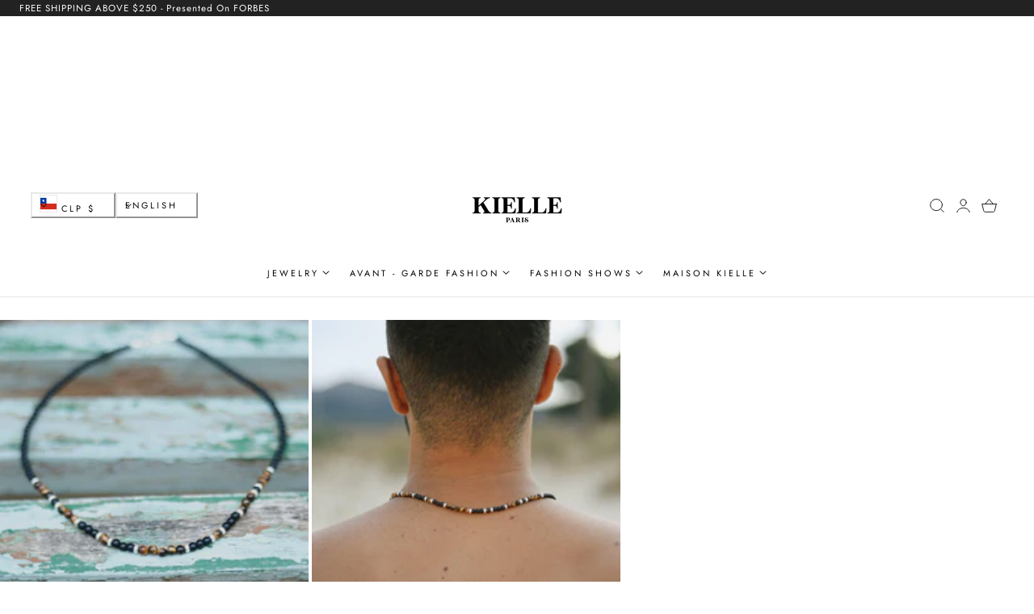

--- FILE ---
content_type: text/css
request_url: https://kielleparis.com/cdn/shop/t/11/assets/component-accordion.css?v=36008402948962991601764432282
body_size: -193
content:
.accordion summary{display:flex;position:relative;padding:1.8rem 0}.accordion .summary__title{display:flex;flex:1;align-items:center}.accordion .summary__title+.icon-caret{height:1.2rem;width:1.2rem;top:calc(50% - .6rem);transition:transform .25s ease}.accordion+.accordion{margin-top:0;border-top:none}.accordion{margin-bottom:0;border-top:1px solid rgb(var(--color-border));border-bottom:1px solid rgb(var(--color-border))}.addons-accordion .accordion{border-top:none}.accordion__title{display:inline-block;max-width:calc(100% - 6rem);min-height:1.6rem;margin:0;word-break:break-word}.accordion .icon-accordion{align-self:center;margin-inline-end:1.2rem;fill:rgb(var(--color-foreground));width:2rem;height:2rem}.accordion details.is-open>summary .icon-caret{transform:rotate(180deg)}.accordion__content{word-break:break-word;margin-bottom:2rem}.accordion__content img{max-width:100%}collapsible-details{display:block}collapsible-details>details>summary{cursor:pointer}.collapsible__content-wrapper{transition:height .25s cubic-bezier(.4,0,.2,1);overflow:hidden;will-change:height}.collapsible__content{transition:transform .25s cubic-bezier(.4,0,.2,1);will-change:transform}details:not(.is-open) .collapsible__content{visibility:hidden;opacity:0}details.is-open .collapsible__content{visibility:visible;opacity:1}collapsible-details.collapsible-color .collapsible__content-wrapper:hover{overflow:visible}.collapsible__content-inner{padding-bottom:2rem}.collapsible-content__item>.accordion:first-of-type{border-top:none}.collapsible-content__item>.accordion:last-child{border-bottom:none}
/*# sourceMappingURL=/cdn/shop/t/11/assets/component-accordion.css.map?v=36008402948962991601764432282 */


--- FILE ---
content_type: text/css
request_url: https://kielleparis.com/cdn/shop/t/11/assets/component-menu-drawer.css?v=143802218907326853831764432282
body_size: 801
content:
.header__icon--menu{position:initial}.js menu-drawer>details>summary:before,.js menu-drawer>details[open]:not(.menu-opening)>summary:before{content:"";position:absolute;cursor:default;width:100%;height:calc(100vh - 100%);height:calc(var(--viewport-height, 100vh) - (var(--header-bottom-position, 100%)));top:100%;left:0;background:rgba(var(--color-foreground)/ .5);opacity:0;visibility:hidden;z-index:2;transition:opacity 0s,visibility 0s}menu-drawer>details[open]>summary:before{visibility:visible;opacity:1;transition:opacity var(--duration-default) ease,visibility var(--duration-default) ease}.menu-drawer{position:absolute;transform:translate(calc(var(--rtl-logical) * -100%));visibility:hidden;opacity:0;z-index:3;left:0;top:100%;width:100%;padding:0;background-color:rgb(var(--color-background));overflow-x:hidden;pointer-events:none;will-change:transform;--ease-out-slow:cubic-bezier(.31,1,.31,1)}.menu-drawer.menu-drawer-border{border-top:.1rem solid rgba(var(--color-header-text) / .1)}.js .menu-drawer{height:calc(100vh - 100%);height:calc(var(--viewport-height, 100vh) - (var(--header-bottom-position, 100%)))}.js .header--transparent .menu-drawer{height:calc(var(--viewport-height, 100vh) - (var(--header-bottom-position, 100%)) - (var(--header-height-transparent,0)))}.js details[open]>.menu-drawer,.js details[open]>.menu-drawer__submenu{transition:transform .5s var(--ease-out-slow),visibility .5s var(--ease-out-slow),opacity .5s var(--ease-out-slow)}.js details[open].menu-opening>.menu-drawer,details[open].menu-opening>.menu-drawer__submenu{transform:translate(0);visibility:visible;opacity:1;pointer-events:auto}.js details.is-closing>.menu-drawer{transition:transform .3s var(--ease-out-slow),visibility .8s ease,opacity .8s ease}.js .menu-drawer__navigation .submenu-open{transition:visibility var(--duration-medium) var(--ease-out-slow);visibility:hidden}.js .menu-drawer__menu-item{transition:transform var(--duration-medium) var(--ease-out-slow),opacity var(--duration-medium) var(--ease-out-slow)}.js .menu-drawer__navigation .submenu-open>li>a,.js .menu-drawer__navigation .submenu-open>li>details>summary,.js .menu-drawer__navigation .submenu-open>li>.menu-drawer__menu-lv-1>a{transform:translate(-30%);opacity:0}@media screen and (min-width: 750px){.menu-drawer{width:40rem}}.menu-drawer__inner-container{position:relative;height:100%}.menu-drawer__navigation-container{display:grid;grid-template-rows:1fr auto;align-content:space-between;overflow-y:auto;height:100%}.menu-drawer__navigation{padding:2.8rem 0}.menu-drawer__inner-submenu{height:100%;overflow-x:hidden;overflow-y:auto}.mega-menu__banner-mobile{position:relative;z-index:0;padding:1.5rem 2.2rem 1.5rem 2rem;grid:auto / auto-flow 70vw;overflow-y:hidden;overflow-x:auto;scroll-snap-type:x mandatory;overscroll-behavior-x:contain;scroll-behavior:smooth;scrollbar-width:none}@media screen and (min-width: 768px){.mega-menu__banner-mobile{grid:auto / 1fr}}.menu-drawer__menu-item{padding:1.2rem 2rem;text-decoration:none;font-size:calc(var(--text-size-base) * var(--navigation-scale-mobile));font-weight:400}.menu-drawer__menu-item.menu-drawer__menu-item--color{color:var(--label-color)}.menu-drawer__menu-item.menu-drawer__menu-item--color:hover,.menu-drawer__menu-item.menu-drawer__menu-item--color:focus{color:var(--label-color)}.menu-drawer__menu-item .badge-menu{background-color:var(--label-bg);color:var(--label-color);margin-inline-start:.8rem}.menu-drawer__menu-item.menu-drawer__menu-item--image{display:flex;align-items:center}.menu-drawer__menu-item--image .menu-drawer__menu-item--image-custom{--size: 36px;width:var(--size);height:var(--size);border-radius:50%;overflow:hidden;position:relative;margin-inline-end:1rem;display:inline-block}.menu-drawer__inner-submenu .menu-drawer__menu .menu-drawer__menu-item{font-size:calc(var(--text-size-base) * var(--navigation-scale-sub-mobile))}.menu-drawer__inner-submenu .menu-drawer__menu{padding-top:1.4rem}.menu-drawer .menu-drawer__menu-link-and-toggle{align-items:stretch}.menu-drawer .menu-drawer__menu-link-and-toggle .details-link-and-toggle summary,.menu-drawer .menu-drawer__menu-link-and-toggle .details-link-and-toggle .collapsible-trigger{height:100%;padding:0;width:54px}.menu-drawer .menu-drawer__menu-link-and-toggle .details-link-and-toggle .collapsible-trigger{min-height:44px}.menu-drawer summary.menu-drawer__menu-item{padding-inline-end:5.2rem}.menu-drawer__menu-item:focus,.menu-drawer__close-button:focus,.menu-drawer__menu-item:hover,.menu-drawer__close-button:hover{color:rgb(var(--color-foreground))}.menu-drawer__close-button{background-color:transparent;border-bottom:1px solid rgba(var(--color-foreground)/ .1)}.js .menu-drawer__menu-item .icon-caret{display:none}.menu-drawer__menu-item>.icon-arrow{position:absolute;inset-inline-end:2rem;top:50%;transform:translateY(-50%);scale:var(--rtl-logical);width:1.7rem}.js .menu-drawer__submenu{position:absolute;top:0;width:100%;bottom:0;left:0;background-color:rgb(var(--color-background));z-index:1;transform:translate(100%);visibility:hidden}.js .menu-drawer__submenu .menu-drawer__submenu{overflow-y:auto}.menu-drawer__close-button{padding:1.7rem 2.6rem 1.7rem 2rem;text-decoration:none;display:flex;align-items:center;font-size:1.4rem;width:100%;background-color:transparent;font-family:var(--font-body-family);font-style:var(--font-body-style);text-align:center;text-transform:uppercase}.menu-drawer__close-button .icon-arrow{margin-inline-end:1.5rem;width:1.8rem;scale:var(--rtl-logical)}.menu-drawer__utility-links{padding:0;border-top:1px solid rgb(var(--color-border));position:relative}.header--has-social .menu-drawer__utility-links{padding:2rem}@media screen and (max-width: 749px){.header--has-account:where(:not(.header--has-social):not(.header--has-localizations)) .menu-drawer__utility-links{padding:2rem}}@media screen and (max-width: 989px){.header--has-localizations:where(:not(.header--has-social)) .menu-drawer__utility-links{padding:1rem 2rem}}.menu-drawer__account{display:inline-flex;align-items:center;text-decoration:none;padding-block:1rem;padding-inline-start:0;padding-inline-end:2.5rem;font-size:1.4rem;color:rgb(var(--color-foreground));margin-bottom:0;position:relative}.menu-drawer__account:before{content:"";height:2rem;width:1px;border-inline-start:1px solid rgb(var(--color-border));inset-inline-end:0;top:50%;transform:translateY(-50%);position:absolute}.menu-drawer__utility-links:has(.menu-drawer__localization) .menu-drawer__account{margin:0}.menu-drawer__account .icon-account{height:2rem;width:2rem;margin-inline-end:1rem}.menu-drawer__account shop-user-avatar{--shop-avatar-size: 2.4rem;margin-inline-end:.55rem;margin-inline-start:-.45rem}.menu-drawer__account:hover .icon-account{transform:scale(1.07)}.menu-drawer .list-social{justify-content:flex-start;margin-inline-start:-1.25rem}.menu-drawer .list-social:empty{display:none}.menu-drawer .list-social__link{padding:1.1rem}@media screen and (max-width: 749px){.menu-drawer.country-selector-open{transform:none!important;filter:none!important;transition:none!important}}
/*# sourceMappingURL=/cdn/shop/t/11/assets/component-menu-drawer.css.map?v=143802218907326853831764432282 */


--- FILE ---
content_type: text/css
request_url: https://kielleparis.com/cdn/shop/t/11/assets/siblings-products.css?v=31221033633561183021764432283
body_size: -585
content:
.variant-picker__solid .swatch-block.active{background:rgb(var(--color-heading));color:rgb(var(--color-background))}.swatch-block.active{border-color:rgb(var(--color-heading))}.swatch-block.active:before{opacity:1}.product__siblings--color .swatch-image,.product__siblings--color .swatch-block{overflow:visible}.product__siblings--color .swatch-color.active:before{opacity:1}.dot-sale{position:absolute;width:4px;height:4px;display:inline-block;background-color:rgb(var(--color-price-discount-text));border-radius:50%;top:6px;right:6px;z-index:2;outline:2px solid rgb(var(--color-background))}
/*# sourceMappingURL=/cdn/shop/t/11/assets/siblings-products.css.map?v=31221033633561183021764432283 */


--- FILE ---
content_type: text/css
request_url: https://kielleparis.com/cdn/shop/t/11/assets/scrolling-text.css?v=173500355508619360611764432283
body_size: -311
content:
.scrolling-text__animation{column-gap:var(--scrolling-space-mobile,0);padding-right:var(--scrolling-space-mobile,0)}@media screen and (min-width: 768px){.scrolling-text__animation{column-gap:var(--scrolling-space,0);padding-right:var(--scrolling-space,0)}}.scrolling-text__object{width:var(--scrolling-width-image,14px)}.scrolling-text__animation{animation-iteration-count:infinite;animation-timing-function:linear;animation-duration:var(--duration);animation-play-state:running;width:max-content;will-change:transform,width}.scrolling-text__outline .scrolling-text__content{-webkit-text-stroke:1px rgb(var(--color-heading));-webkit-text-fill-color:transparent}.scrolling-text__wrap[data-pause-scroll]:hover .scrolling-text__animation{animation-play-state:paused}.scrolling-text__animation.scrolling-text__left{animation-name:direction-left}.scrolling-text__animation.scrolling-text__right{animation-name:direction-right}@keyframes direction-left{0%{transform:translate(0)}to{transform:translate(calc(var(--rtl-logical) * -100%))}}@keyframes direction-right{0%{transform:translate(calc(var(--rtl-logical) * -100%))}to{transform:translate(0)}}.shopify-section-group-header-group .animate--slide-in{animation:none!important;transform:none!important;opacity:1!important}
/*# sourceMappingURL=/cdn/shop/t/11/assets/scrolling-text.css.map?v=173500355508619360611764432283 */


--- FILE ---
content_type: text/css
request_url: https://kielleparis.com/cdn/shop/t/11/assets/free-shipping.css?v=118217449667014579091764432282
body_size: -564
content:
.free-shipping__progress{position:relative;width:100%;height:4px;background-color:rgb(var(--color-border))}.free-shipping__progress-bar{transition:width .2s ease;display:block!important;position:absolute;top:0;bottom:0;left:0;background-color:rgb(var(--color-accent));width:var(--percent);height:100%}
/*# sourceMappingURL=/cdn/shop/t/11/assets/free-shipping.css.map?v=118217449667014579091764432282 */


--- FILE ---
content_type: text/javascript
request_url: https://kielleparis.com/cdn/shop/t/11/assets/page-transition.js?v=122272779015516919971764432282
body_size: -42
content:
class PageTransition extends HTMLElement{static get observedAttributes(){return["duration"]}constructor(){super(),this.duration=parseInt(this.getAttribute("duration"))||350,this._handleClick=this._handleClick.bind(this),this._handlePageShow=this._handlePageShow.bind(this)}attributeChangedCallback(name,_,newValue){if(name==="duration"){const val=parseInt(newValue,10);this.duration=!isNaN(val)&&val>=0?val:DEFAULT_DURATION}}connectedCallback(){this.hasAttribute("duration")&&this.attributeChangedCallback("duration",null,this.getAttribute("duration")),this.classList.add("active"),this._isReload()?this._hideInstant():(requestAnimationFrame(()=>this.classList.remove("active","no-transition")),document.body.addEventListener("click",this._handleClick)),window.addEventListener("pageshow",this._handlePageShow)}disconnectedCallback(){document.body.removeEventListener("click",this._handleClick),window.removeEventListener("pageshow",this._handlePageShow)}_isReload(){try{return performance.getEntriesByType?.("navigation")[0]?.type==="reload"||performance.navigation?.type===1}catch{return!0}}_hideInstant(){this.classList.add("no-transition"),this.classList.remove("active"),Object.assign(this.style,{opacity:0,visibility:"hidden",pointerEvents:"none"}),setTimeout(()=>this.classList.remove("no-transition"),50)}_handleClick(e){const a=e.target.closest("a");if(!a?.href)return;const href=a.getAttribute("href"),classListToIgnore=["no-transition","product__media-icon","header__icon--cart","button"];if(!(a.hasAttribute("download")||a.target==="_blank"||a.rel==="external"||a.hasAttribute("data-no-transition")||a.href.startsWith("mailto:")||a.href.startsWith("tel:")||href?.startsWith("#")||classListToIgnore.some(cls=>a.classList.contains(cls)))){try{if(new URL(a.href,location.href).origin!==location.origin)return}catch{return}e.preventDefault(),this.classList.remove("no-transition"),this.classList.add("active"),setTimeout(()=>location.href=a.href,this.duration)}}_handlePageShow(e){e.persisted&&this._hideInstant()}}customElements.define("page-transition",PageTransition);
//# sourceMappingURL=/cdn/shop/t/11/assets/page-transition.js.map?v=122272779015516919971764432282


--- FILE ---
content_type: text/javascript
request_url: https://kielleparis.com/cdn/shop/t/11/assets/share.js?v=30132377076388459871764432283
body_size: -479
content:
window.onload=()=>{const setShareLinks=()=>{document.querySelectorAll(".social-sharing__link").forEach(el=>{el.addEventListener("click",event=>{event.preventDefault();const url=el.getAttribute("href");socialWindow(url)})})},socialWindow=url=>{const left=(screen.width-570)/2,params=`menubar=no,toolbar=no,status=no,width=570,height=570,top=${(screen.height-570)/2},left=${left}`;window.open(url,"NewWindow",params)};setShareLinks()};
//# sourceMappingURL=/cdn/shop/t/11/assets/share.js.map?v=30132377076388459871764432283
